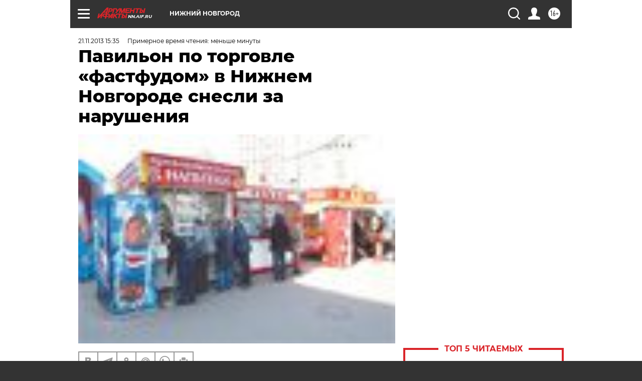

--- FILE ---
content_type: text/html
request_url: https://tns-counter.ru/nc01a**R%3Eundefined*aif_ru/ru/UTF-8/tmsec=aif_ru/7124228***
body_size: -69
content:
96297B36690C12AEX1762398894:96297B36690C12AEX1762398894

--- FILE ---
content_type: application/javascript
request_url: https://smi2.ru/counter/settings?payload=CIyLAhid9qO5pTM6JGIxZGU2MzI0LTg0YjgtNGIzZS1hZDBhLTY5N2FkMmM4Zjk2Zg&cb=_callbacks____0mhmussl5
body_size: 1517
content:
_callbacks____0mhmussl5("[base64]");